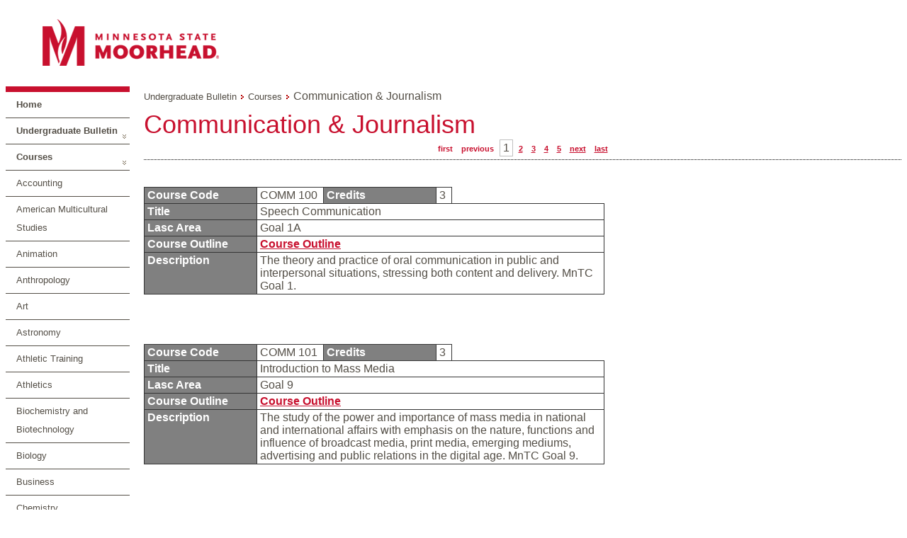

--- FILE ---
content_type: text/html; charset=utf-8
request_url: https://navigator.mnstate.edu/Catalog/ViewCatalog.aspx?pageid=viewcatalog&catalogid=30&chapterid=432&topicgroupid=3894&loaduseredits=False
body_size: 74108
content:


<!DOCTYPE html>

<html xmlns="http://www.w3.org/1999/xhtml" >
<head id="ctl00_ctl00_head"><title>
	Navigator Suite - Catalog - View Catalog
</title><link href="../App_Themes/Moorhead/Amanda.css" type="text/css" rel="stylesheet" /><link href="../App_Themes/Moorhead/Catalog.css" type="text/css" rel="stylesheet" /><link href="../App_Themes/Moorhead/Default.css" type="text/css" rel="stylesheet" /><link href="../App_Themes/Moorhead/Layout.css" type="text/css" rel="stylesheet" /></head>
<body>
	<form method="post" action="./ViewCatalog.aspx?pageid=viewcatalog&amp;catalogid=30&amp;chapterid=432&amp;topicgroupid=3894&amp;loaduseredits=False" id="aspnetForm">
<div class="aspNetHidden">
<input type="hidden" name="__EVENTTARGET" id="__EVENTTARGET" value="" />
<input type="hidden" name="__EVENTARGUMENT" id="__EVENTARGUMENT" value="" />
<input type="hidden" name="__VIEWSTATE" id="__VIEWSTATE" value="zseyLOv97Ibv0TBHTiwzcVHWjWd/Jhe0czJdq1X7/FA2yssKApbSeABMzfqejbP+EtslVd3X0QhIvuidEC/jNd/2Fl3BR0JUw5mK3I0mveMPcDVgbL9Fe+qeMKj7dPIX6WoAO8pEjzj4jujB48TBRbtQ4sBiCYc26wk6auRhcnPWZaFZLAws/WipLFP0kkGMIs58yMjYjX3DFUjPRl6RWP1bzt46QHr7mayxjVSP57pkvj39VXKT89yIv5Ea1Wzye+xqF7qtqChc8gUtj5nHaWeezMYikfl5DhF34/RBUY1blCI/mDSUdGDk14n5Et5IamyejAGMTYK3ZxUPl7z92Hci52zaaKNixjYhR6aTk9XOdznP6rmEJj8KBzvLlWiB" />
</div>

<script type="text/javascript">
//<![CDATA[
var theForm = document.forms['aspnetForm'];
function __doPostBack(eventTarget, eventArgument) {
    if (!theForm.onsubmit || (theForm.onsubmit() != false)) {
        theForm.__EVENTTARGET.value = eventTarget;
        theForm.__EVENTARGUMENT.value = eventArgument;
        theForm.submit();
    }
}
//]]>
</script>


<script src="/WebResource.axd?d=pynGkmcFUV13He1Qd6_TZExhIm21b7eSgbaSk05NtN1E7lQ-gks9jYiyxY9wdJHdo9jiABYcJLczVYV6po3aRg2&amp;t=638942030805310136" type="text/javascript"></script>


<script src="/ScriptResource.axd?d=yeSNAJTOPtPimTGCAo3Llbq1-Z4Uv__vGlvGeiLCAj8_YkurKNgY5WkaM_pgMqseFt-wemsbAZEw06T6CMpogJAUmwohCZSf2Yf5WifHD68bYYkk7bh2NACABiPqsF3l0&amp;t=59315791" type="text/javascript"></script>
<script type="text/javascript">
//<![CDATA[
if (typeof(Sys) === 'undefined') throw new Error('ASP.NET Ajax client-side framework failed to load.');
//]]>
</script>

<script src="/ScriptResource.axd?d=DT3YJR8QaqV61-teuz0hggn2aX8ApBMqCTs33pmYMlgvE6R8ARQ5kAQXWpQws2ZcyJWCJscRkMXTjQZdz6bcp5uA2jM2LM2C5DTLuMy67lchMQucWj3ADL1fa9oE2lXRNnpnFD1kFVKlEXMfMrbiNw2&amp;t=59315791" type="text/javascript"></script>
<script src="../Javascript/jquery-1.3.2.min.js" type="text/javascript"></script>
<script src="../Javascript/jquery-ui-1.7.1.custom.min.js" type="text/javascript"></script>
<script src="../Javascript/jquery.cluetip.js" type="text/javascript"></script>
<script src="../Javascript/jquery.json.min.js" type="text/javascript"></script>
<script src="../Javascript/jquery.contextmenu.r2.js" type="text/javascript"></script>
<script src="../Javascript/jquery.form.js" type="text/javascript"></script>
<script src="../Javascript/jquery.deac.js" type="text/javascript"></script>
<script src="../Javascript/ui.toaster.js" type="text/javascript"></script>
<script src="/ScriptResource.axd?d=xXyXm_bRgGX8bUPGrtt_nu2gl4LN1WzA4fDqhOfO6bCkL7foZVKcOd17VYwT7JJbOwkTOoO5q00ibSEHEIgYBWVIAab9LW0pTiEIrgxOQ3SPe83I-O_-t1dhszQCeNdDB9CqCBOrkq64ezmSgWIxkUqba_9OxH5Iv32AssH4WgEpL3i5tLtYPbPuLqizE-vn0&amp;t=ffffffffb4aa1f14" type="text/javascript"></script>
<script src="/ScriptResource.axd?d=atBqXbZSvsNYIJdMUft-9X6_u6xKYcstL2pBtHui_YTp4hc5DL_7t9C-OSxEoNgShuV05_Em_hYe-87AUo9b7ADJZIu-Io5l8UJvpvEspdcB6CG5tjR1wD9_R6SZhqfcGC4M3miN5y3YlMuT5fseQRAO4qqJTANH42FB5Yl9jeip7F0EGPc3mTs-mE3L-OJP0&amp;t=ffffffffb4aa1f14" type="text/javascript"></script>
<script src="../App_Themes/NavigatorSuite/js/respond.js" type="text/javascript"></script>
<script src="/bundles/WebFormsJs?v=AAyiAYwMfvmwjNSBfIMrBAqfU5exDukMVhrRuZ-PDU01" type="text/javascript"></script>
<script src="/ScriptResource.axd?d=HmPHS4c8DJOsyehLgTYT9B73fumG69lFJx1eK1HX-zLfnD4Y-PdSWFeEmNJkOA-ZPtlyfHuBsuHWvzxUHRvR09EiUdHk-rgE6tZ0amOobRpPYPd_ePJXaEVRqQ9ROT1Q0&amp;t=59315791" type="text/javascript"></script>
<script src="/ScriptResource.axd?d=yU8qy6lBkK3tBrsJLcY-r72Hc10i9lvrZDGH4_51Z4tU840Ed1ArEdBMvEWX2Nc05HLM25Q3MMivQLR8M_NMnXaYeWuGdW01xEuX93xeRqsiEOwtYBvnR97L9W59YjUC0&amp;t=59315791" type="text/javascript"></script>
<script src="/ScriptResource.axd?d=NoZa34-nMS7-Xc6gGOLpOiAFRPiLVZ_BCWtI5k6nruizWZqKu3USIh6sf43_DFoBgBJ4_2TotykQQJ-UDjO8buXlVT9u3xkvta8Z3vYORnHgy7pdON-_rjzbM9fLNn8tMEd9iOIAsWkcq1M1Bivvyw2&amp;t=59315791" type="text/javascript"></script>
<script src="/ScriptResource.axd?d=5wXllp0R9IGmTo_t5PpL_7Xg9GwVbig932smSGBAcBtt4iLYq2RjRTZElOJMT_bY2BdkfO569rlUdWuV22ovbJnggxPh0AtcmDsPvSaTY3eXuoxBqE8WwFD51tKbyWSGDBoBlDRy00VjJ4KolzEZVA2&amp;t=59315791" type="text/javascript"></script>
<script src="/ScriptResource.axd?d=4_gab3U6BZ-MxaDo3nzgHi7TdnSFc6kNqYAbYsne-SFxBB29-dIypb9iQHiOP5MnsW0ua5OyqAaY6yEZxlGQtWkqWs7aNMQESGyVDdo7drzKC1XcW3zqDESaYiAu6ihZDTyTab7vYqTbERhCFyW7dQ2&amp;t=59315791" type="text/javascript"></script>
<script src="/ScriptResource.axd?d=GIDUvP_Wj4GjkKB3ra3W_yn7sttiSCcdKx2PlQFKtU2MWpCvtqPGI4dTcXwrKH_ptjj3zolbhcxvZO-p1eOsGtxWs-XUGtdip0AwjjzB27xdectPbEmkh2nxpDPSoXLQQI1bOv-AKn0K4_MXp9v3iA2&amp;t=59315791" type="text/javascript"></script>
<script src="/ScriptResource.axd?d=wlT_R2DeOdZ-aZsIrpQtodWATPCxO5_rgzOU7nHpYt8kmYAwDdtecQIPhE33FgdP2WmdeYDEJKmcF7n8OIqiXnIQFjZnTclLd_YCzfTqf7MLbMicNEJk6c9cdEd7rxz7Ky157V6mD5XYydAxrpjv1A2&amp;t=59315791" type="text/javascript"></script>
<script src="/ScriptResource.axd?d=fLmPtwBM7iAqsX1ogwShTxPsnuw7s2Hcu_6Dy63SaAHq7BuRQ4puQilbW8F8lnMR8lPNWi80-6IQhc1smNVsQoAZZVjTUHzCnd-kVlrkxWgsUh2f2gN545H_cZsKVxhH0&amp;t=59315791" type="text/javascript"></script>
<script src="/ScriptResource.axd?d=KlVVRC4N-YzWREwWDKOK9Jz2ON8i-fHV_l3EwoOJn0MsfSU2dVOHu6JA8HfaECvAHVPAVGu1fk8iCTN6lbN7tTxCP9HtjqJ0Pzl07BKlfEgyZX6Qr2iY0RNh_4YLMyirnntYjYuN_r3bgK8SSW764A2&amp;t=59315791" type="text/javascript"></script>
<script src="/ScriptResource.axd?d=5Nr-uMYZyLm5xEuw-KjrfdGqnQ1ffYGZl2Sl7Ynwl6AVkOppShy-RVbjSANHaS37xIeWJQOtKwj2YTay-wF2o4D3we8icQl8bV4qr4H0SKnB3pmb7g7Y1uRwRmppQJ_OyfGA6AnV4yGjqogYWkJ5044nbfqW8WNkZh0GYCTkd9A1&amp;t=59315791" type="text/javascript"></script>
<script src="/ScriptResource.axd?d=OFchIa8TEHI7HoGbRKmlec53EWiZftYjz6KhvWj9MOvaQDMA43GpfcC0mYIwui-OSdtmJSSMz8Jn0fisLzSEVGTa6FvaUth8RxpVmz7bO46-qg_u6C3A7iz5Ca0HuouUJZZ_8s4JL1nwYH_icdXcYA2&amp;t=59315791" type="text/javascript"></script>
<script src="/ScriptResource.axd?d=bIonRf5y09ikKo0gXuFwrzyOkxrSmquB9b264lnbh5g5gGA9ZvIVqPO7Dj_sN70LRXP8FHFowGkxJbLTsHizigwTFi_K872kv4TLUg3ZzokQ_SodBA0mD3eeU5mh9UfbkQw89z9blr6mZDdF5asfcp-HpcivVKun9XT0LbmvxRM1&amp;t=59315791" type="text/javascript"></script>
<script src="/ScriptResource.axd?d=mi2OcNv48xWANXsxQ04XhoBjt2lkBDyY01_tGJ8WcWD7pYbnUeqE-GZRox-jq99OUFpLbWKpjLcZ3398HZvbLay03wEgIaKoj1R2I1zd9vIhA8mwBtNbUMJgkGa4s26i0&amp;t=59315791" type="text/javascript"></script>
<script src="/ScriptResource.axd?d=pm_NLmic1FzmzFbRjsvfIO96iR-RNc2mItGZElPr4xGR5-GBYlFMJntkwlP7L7VyL9mFEeDJaViGy5Dk2Sdd-JQ0qKTz5W3J6rd3FXRAzT6yr6MKBXCjQsbF7WuyA0Ls0&amp;t=59315791" type="text/javascript"></script>
<script src="/ScriptResource.axd?d=VlfI4xD6HtABU5Rw0MhkIT6Q60E3jImPhJigshU8JCjis4EXv3ALEdLiiO4pKyPvpSZR0qQG_RueYOnmu5ceAbr92I4V-qlgXlqIdbfGetaIELIQHKeBnYVtok614-XHl-U7e_XIXmS6iLr7UElNfw2&amp;t=59315791" type="text/javascript"></script>
<script src="/ScriptResource.axd?d=wGudlNUh3NXCjvyZmqc7e6kgzqk55BUar8wY0HK5tNyuTNit7tsrSPcAn06RdjP3Z2lDD_IskX25LHDidhHAQR94xOmzj9DegjTUgYL5NKAb9SFxYBFtXbT0RnK3-ZObLcsKAqBwSn-XxqrYB9ggNQ2&amp;t=59315791" type="text/javascript"></script>
<script src="/ScriptResource.axd?d=1MUcAleZsElV5ObEl_9Ztd9wNuW85WBqdVXtMCZiSekX-30KIeyxd2Jek5MXYYTys9I7suSZNMpvnpK3WHO9KapIQUDUcPAEPwogLiHxJGcPD9p14sKQRf6NkgU76Rm6kKuNgWea3OcYHl_pIv5Y-A2&amp;t=59315791" type="text/javascript"></script>
<script src="/ScriptResource.axd?d=fD5ScntIQ6xGRLqCKve7VPBSr9tcxz8eMFcEQfCaXx55sf8fmfSPeQuDaBo1D9fsyxKcvjEJRjrMA6AtfQRoZN5gOMd68UvY0UjdOqHU82iw6yOhxhdrjbGcAGrxrb2zkGONz3J7345_dQtvT53_e10DyleB0R3sc6thYIKg2tA1&amp;t=59315791" type="text/javascript"></script>
<script src="/ScriptResource.axd?d=8ixDPGNlZF3v1mdwd7XU19KW9Ru1e4QO9lqAoyuJsi1cuEvkDfmDMT74zTeH0DCtYcpQo9wqNRhNCZoTdeZ57id8tauz0xZ9fDyIi4crxnFKSemnImdhkBR9GMTFkIjtkwr__EhnQpp9woP7zRhm8A2&amp;t=59315791" type="text/javascript"></script>
<script src="/ScriptResource.axd?d=dCxEpbHev_28Udz_vQvSNOdQ9bj8-zJceGYNWvUkb-xz4d3uJnZi4Sbm1bsNGAXHRx7NGu-Fzja7fYbaV675kuFUB6Q5-GwM9xa3ZUSJVORnLvTYRquVyTgy8n0vkB9ziUxm9Swg0et0eP9tZsg16Q2&amp;t=59315791" type="text/javascript"></script>
<script type="text/javascript">
//<![CDATA[
var PageMethods = function() {
PageMethods.initializeBase(this);
this._timeout = 0;
this._userContext = null;
this._succeeded = null;
this._failed = null;
}
PageMethods.prototype = {
_get_path:function() {
 var p = this.get_path();
 if (p) return p;
 else return PageMethods._staticInstance.get_path();},
HasPermissionGroup:function(groupCode,succeededCallback, failedCallback, userContext) {
/// <param name="groupCode" type="String">System.String</param>
/// <param name="succeededCallback" type="Function" optional="true" mayBeNull="true"></param>
/// <param name="failedCallback" type="Function" optional="true" mayBeNull="true"></param>
/// <param name="userContext" optional="true" mayBeNull="true"></param>
return this._invoke(this._get_path(), 'HasPermissionGroup',false,{groupCode:groupCode},succeededCallback,failedCallback,userContext); }}
PageMethods.registerClass('PageMethods',Sys.Net.WebServiceProxy);
PageMethods._staticInstance = new PageMethods();
PageMethods.set_path = function(value) {
PageMethods._staticInstance.set_path(value); }
PageMethods.get_path = function() { 
/// <value type="String" mayBeNull="true">The service url.</value>
return PageMethods._staticInstance.get_path();}
PageMethods.set_timeout = function(value) {
PageMethods._staticInstance.set_timeout(value); }
PageMethods.get_timeout = function() { 
/// <value type="Number">The service timeout.</value>
return PageMethods._staticInstance.get_timeout(); }
PageMethods.set_defaultUserContext = function(value) { 
PageMethods._staticInstance.set_defaultUserContext(value); }
PageMethods.get_defaultUserContext = function() { 
/// <value mayBeNull="true">The service default user context.</value>
return PageMethods._staticInstance.get_defaultUserContext(); }
PageMethods.set_defaultSucceededCallback = function(value) { 
 PageMethods._staticInstance.set_defaultSucceededCallback(value); }
PageMethods.get_defaultSucceededCallback = function() { 
/// <value type="Function" mayBeNull="true">The service default succeeded callback.</value>
return PageMethods._staticInstance.get_defaultSucceededCallback(); }
PageMethods.set_defaultFailedCallback = function(value) { 
PageMethods._staticInstance.set_defaultFailedCallback(value); }
PageMethods.get_defaultFailedCallback = function() { 
/// <value type="Function" mayBeNull="true">The service default failed callback.</value>
return PageMethods._staticInstance.get_defaultFailedCallback(); }
PageMethods.set_enableJsonp = function(value) { PageMethods._staticInstance.set_enableJsonp(value); }
PageMethods.get_enableJsonp = function() { 
/// <value type="Boolean">Specifies whether the service supports JSONP for cross domain calling.</value>
return PageMethods._staticInstance.get_enableJsonp(); }
PageMethods.set_jsonpCallbackParameter = function(value) { PageMethods._staticInstance.set_jsonpCallbackParameter(value); }
PageMethods.get_jsonpCallbackParameter = function() { 
/// <value type="String">Specifies the parameter name that contains the callback function name for a JSONP request.</value>
return PageMethods._staticInstance.get_jsonpCallbackParameter(); }
PageMethods.set_path("ViewCatalog.aspx");
PageMethods.HasPermissionGroup= function(groupCode,onSuccess,onFailed,userContext) {
/// <param name="groupCode" type="String">System.String</param>
/// <param name="succeededCallback" type="Function" optional="true" mayBeNull="true"></param>
/// <param name="failedCallback" type="Function" optional="true" mayBeNull="true"></param>
/// <param name="userContext" optional="true" mayBeNull="true"></param>
PageMethods._staticInstance.HasPermissionGroup(groupCode,onSuccess,onFailed,userContext); }
//]]>
</script>

<div class="aspNetHidden">

	<input type="hidden" name="__VIEWSTATEGENERATOR" id="__VIEWSTATEGENERATOR" value="B93BE46D" />
</div>
	<script type="text/javascript">
//<![CDATA[
Sys.WebForms.PageRequestManager._initialize('ctl00$ctl00$sm', 'aspnetForm', [], [], [], 360000, 'ctl00$ctl00');
//]]>
</script>

	<div>
		
		<div class="container">
			<div class="maincontent">
				

<script language="javascript" type="text/javascript">
var $j = jQuery.noConflict();
var currentTab = "first";
var currentResult = null;

//Toggle the currently selected tab
function ToggleTab(selectedTab){
	//Turn off 'selected' on old tab
	$j('#' + currentTab).removeClass('ui-state-default ui-corner-right ui-tabs-selected ui-state-active');
	$j('#' + currentTab).addClass('ui-state-default ui-corner-right');
	
	//Turn on 'selected' on new tab
	$j('#' + selectedTab).removeClass('ui-state-default ui-corner-right');
	$j('#' + selectedTab).addClass('ui-state-default ui-corner-right ui-tabs-selected ui-state-active');
	
	//Hide old content
	$j('#' + currentTab + 'TabContent').hide();
	
	//Show new content
	$j('#' + selectedTab + 'TabContent').show();
		
	//Store new current tab
	currentTab = selectedTab;

	return false;
}

//Initialize which tab is displayed initially
function InitializeTab(){
	currentTab = "first";
}

//Collapses a search result
function Collapse(result){
	$j(result).children("div#details").hide();
	$j(result).removeClass('searchResult searchResult-selected');
	$j(result).addClass('searchResult');
}

//Expands a search result
function Expand(result){
	$j(result).children("div#details").show();
	$j(result).removeClass('searchResult');
	$j(result).addClass('searchResult searchResult-selected');
}

//Toggle the current expanded search result
function CollapseExpand(toggledResult){
	//If no current result, expand new one
	if(currentResult == null){
		Expand(toggledResult);
		currentResult = toggledResult;
	}
	//If the current result is different then the new result, collapse the old result
	else if(toggledResult != currentResult){
		Collapse(currentResult);
		Expand(toggledResult);
		currentResult = toggledResult;
	}
	//If the current result is the same as the new result, collapse it
	else {
		Collapse(currentResult);
		currentResult = null;
	}	
}

//Initialize which result is currently expanded
function InitializeResult(){
	currentResult = null;
}

Sys.Application.add_load(InitializeTab);
Sys.Application.add_load(InitializeResult);
</script>
<script language="javascript" type="text/javascript">

</script>


	<div id="main-container">
		<div id="main-banner">
			<div id="main-branding">
				<div id="main-branding-logo">
					<a title="Minnesota State Moorhead Homepage" href="http://www.mnstate.edu/" rel="home"><img height="87" width="321" alt="Minnesota State Moorhead" src="../App_Themes/Moorhead/Images/MSUM.png"/></a>
				</div>
				<div id="main-branding-tagline"></div>
			</div>
			
		</div>
		<table border="0" cellpadding="0" cellspacing="0">
			<tr valign="top">
				<td>
					<div style="float:left;width:175px;border-top: .5em solid #c8102e;">
						<ul id="ctl00_ctl00_mainLayoutContent_navigationMenu_navigationMenu" class="catalognavigationmenu nav nav-sidebar"><li class="catalognavigationmenu-home navmenu-home-1"><a id="ctl00_ctl00_mainLayoutContent_navigationMenu_homeLink" onkeypress="if(event.keyCode==13){$j(this)[0].click();}" href="/Catalog/ViewCatalog.aspx?pageid=viewcatalog&amp;loaduseredits=False">Home</a></li><li class="catalognavigationmenu-catalog-parent"><a id="ctl00_ctl00_mainLayoutContent_navigationMenu_menuItem_CLG_30" onkeypress="if(event.keyCode==13){$j(this)[0].click();}" href="/Catalog/ViewCatalog.aspx?pageid=viewcatalog&amp;catalogid=30&amp;loaduseredits=False">Undergraduate Bulletin</a></li><li class="catalognavigationmenu-chapter-parent"><a id="ctl00_ctl00_mainLayoutContent_navigationMenu_menuItem_CHA_432" onkeypress="if(event.keyCode==13){$j(this)[0].click();}" href="/Catalog/ViewCatalog.aspx?pageid=viewcatalog&amp;catalogid=30&amp;chapterid=432&amp;loaduseredits=False">Courses</a></li><li class="catalognavigationmenu-topicgroup"><a id="ctl00_ctl00_mainLayoutContent_navigationMenu_menuItem_DTPG_3837" onkeypress="if(event.keyCode==13){$j(this)[0].click();}" href="/Catalog/ViewCatalog.aspx?pageid=viewcatalog&amp;catalogid=30&amp;chapterid=432&amp;topicgroupid=3837&amp;loaduseredits=False">Accounting</a></li><li class="catalognavigationmenu-topicgroup"><a id="ctl00_ctl00_mainLayoutContent_navigationMenu_menuItem_DTPG_3838" onkeypress="if(event.keyCode==13){$j(this)[0].click();}" href="/Catalog/ViewCatalog.aspx?pageid=viewcatalog&amp;catalogid=30&amp;chapterid=432&amp;topicgroupid=3838&amp;loaduseredits=False">American Multicultural Studies</a></li><li class="catalognavigationmenu-topicgroup"><a id="ctl00_ctl00_mainLayoutContent_navigationMenu_menuItem_DTPG_3895" onkeypress="if(event.keyCode==13){$j(this)[0].click();}" href="/Catalog/ViewCatalog.aspx?pageid=viewcatalog&amp;catalogid=30&amp;chapterid=432&amp;topicgroupid=3895&amp;loaduseredits=False">Animation</a></li><li class="catalognavigationmenu-topicgroup"><a id="ctl00_ctl00_mainLayoutContent_navigationMenu_menuItem_DTPG_3839" onkeypress="if(event.keyCode==13){$j(this)[0].click();}" href="/Catalog/ViewCatalog.aspx?pageid=viewcatalog&amp;catalogid=30&amp;chapterid=432&amp;topicgroupid=3839&amp;loaduseredits=False">Anthropology</a></li><li class="catalognavigationmenu-topicgroup"><a id="ctl00_ctl00_mainLayoutContent_navigationMenu_menuItem_DTPG_3840" onkeypress="if(event.keyCode==13){$j(this)[0].click();}" href="/Catalog/ViewCatalog.aspx?pageid=viewcatalog&amp;catalogid=30&amp;chapterid=432&amp;topicgroupid=3840&amp;loaduseredits=False">Art</a></li><li class="catalognavigationmenu-topicgroup"><a id="ctl00_ctl00_mainLayoutContent_navigationMenu_menuItem_DTPG_3841" onkeypress="if(event.keyCode==13){$j(this)[0].click();}" href="/Catalog/ViewCatalog.aspx?pageid=viewcatalog&amp;catalogid=30&amp;chapterid=432&amp;topicgroupid=3841&amp;loaduseredits=False">Astronomy</a></li><li class="catalognavigationmenu-topicgroup"><a id="ctl00_ctl00_mainLayoutContent_navigationMenu_menuItem_DTPG_3842" onkeypress="if(event.keyCode==13){$j(this)[0].click();}" href="/Catalog/ViewCatalog.aspx?pageid=viewcatalog&amp;catalogid=30&amp;chapterid=432&amp;topicgroupid=3842&amp;loaduseredits=False">Athletic Training</a></li><li class="catalognavigationmenu-topicgroup"><a id="ctl00_ctl00_mainLayoutContent_navigationMenu_menuItem_DTPG_3843" onkeypress="if(event.keyCode==13){$j(this)[0].click();}" href="/Catalog/ViewCatalog.aspx?pageid=viewcatalog&amp;catalogid=30&amp;chapterid=432&amp;topicgroupid=3843&amp;loaduseredits=False">Athletics</a></li><li class="catalognavigationmenu-topicgroup"><a id="ctl00_ctl00_mainLayoutContent_navigationMenu_menuItem_DTPG_3844" onkeypress="if(event.keyCode==13){$j(this)[0].click();}" href="/Catalog/ViewCatalog.aspx?pageid=viewcatalog&amp;catalogid=30&amp;chapterid=432&amp;topicgroupid=3844&amp;loaduseredits=False">Biochemistry and Biotechnology</a></li><li class="catalognavigationmenu-topicgroup"><a id="ctl00_ctl00_mainLayoutContent_navigationMenu_menuItem_DTPG_3845" onkeypress="if(event.keyCode==13){$j(this)[0].click();}" href="/Catalog/ViewCatalog.aspx?pageid=viewcatalog&amp;catalogid=30&amp;chapterid=432&amp;topicgroupid=3845&amp;loaduseredits=False">Biology</a></li><li class="catalognavigationmenu-topicgroup"><a id="ctl00_ctl00_mainLayoutContent_navigationMenu_menuItem_DTPG_3846" onkeypress="if(event.keyCode==13){$j(this)[0].click();}" href="/Catalog/ViewCatalog.aspx?pageid=viewcatalog&amp;catalogid=30&amp;chapterid=432&amp;topicgroupid=3846&amp;loaduseredits=False">Business</a></li><li class="catalognavigationmenu-topicgroup"><a id="ctl00_ctl00_mainLayoutContent_navigationMenu_menuItem_DTPG_3847" onkeypress="if(event.keyCode==13){$j(this)[0].click();}" href="/Catalog/ViewCatalog.aspx?pageid=viewcatalog&amp;catalogid=30&amp;chapterid=432&amp;topicgroupid=3847&amp;loaduseredits=False">Chemistry</a></li><li class="catalognavigationmenu-topicgroup"><a id="ctl00_ctl00_mainLayoutContent_navigationMenu_menuItem_DTPG_3848" onkeypress="if(event.keyCode==13){$j(this)[0].click();}" href="/Catalog/ViewCatalog.aspx?pageid=viewcatalog&amp;catalogid=30&amp;chapterid=432&amp;topicgroupid=3848&amp;loaduseredits=False">Chinese</a></li><li class="catalognavigationmenu-topicgroup-selected"><a id="ctl00_ctl00_mainLayoutContent_navigationMenu_menuItem_DTPG_3894" onkeypress="if(event.keyCode==13){$j(this)[0].click();}" href="/Catalog/ViewCatalog.aspx?pageid=viewcatalog&amp;catalogid=30&amp;chapterid=432&amp;topicgroupid=3894&amp;loaduseredits=False">Communication & Journalism</a></li><li class="catalognavigationmenu-topicgroup"><a id="ctl00_ctl00_mainLayoutContent_navigationMenu_menuItem_DTPG_3850" onkeypress="if(event.keyCode==13){$j(this)[0].click();}" href="/Catalog/ViewCatalog.aspx?pageid=viewcatalog&amp;catalogid=30&amp;chapterid=432&amp;topicgroupid=3850&amp;loaduseredits=False">Computer Science & Information Systems</a></li><li class="catalognavigationmenu-topicgroup"><a id="ctl00_ctl00_mainLayoutContent_navigationMenu_menuItem_DTPG_3851" onkeypress="if(event.keyCode==13){$j(this)[0].click();}" href="/Catalog/ViewCatalog.aspx?pageid=viewcatalog&amp;catalogid=30&amp;chapterid=432&amp;topicgroupid=3851&amp;loaduseredits=False">Construction Management</a></li><li class="catalognavigationmenu-topicgroup"><a id="ctl00_ctl00_mainLayoutContent_navigationMenu_menuItem_DTPG_3852" onkeypress="if(event.keyCode==13){$j(this)[0].click();}" href="/Catalog/ViewCatalog.aspx?pageid=viewcatalog&amp;catalogid=30&amp;chapterid=432&amp;topicgroupid=3852&amp;loaduseredits=False">Criminal Justice</a></li><li class="catalognavigationmenu-topicgroup"><a id="ctl00_ctl00_mainLayoutContent_navigationMenu_menuItem_DTPG_3853" onkeypress="if(event.keyCode==13){$j(this)[0].click();}" href="/Catalog/ViewCatalog.aspx?pageid=viewcatalog&amp;catalogid=30&amp;chapterid=432&amp;topicgroupid=3853&amp;loaduseredits=False">Economics</a></li><li class="catalognavigationmenu-topicgroup"><a id="ctl00_ctl00_mainLayoutContent_navigationMenu_menuItem_DTPG_3854" onkeypress="if(event.keyCode==13){$j(this)[0].click();}" href="/Catalog/ViewCatalog.aspx?pageid=viewcatalog&amp;catalogid=30&amp;chapterid=432&amp;topicgroupid=3854&amp;loaduseredits=False">Education</a></li><li class="catalognavigationmenu-topicgroup"><a id="ctl00_ctl00_mainLayoutContent_navigationMenu_menuItem_DTPG_3855" onkeypress="if(event.keyCode==13){$j(this)[0].click();}" href="/Catalog/ViewCatalog.aspx?pageid=viewcatalog&amp;catalogid=30&amp;chapterid=432&amp;topicgroupid=3855&amp;loaduseredits=False">Elementary and Early Childhood Education</a></li><li class="catalognavigationmenu-topicgroup"><a id="ctl00_ctl00_mainLayoutContent_navigationMenu_menuItem_DTPG_3856" onkeypress="if(event.keyCode==13){$j(this)[0].click();}" href="/Catalog/ViewCatalog.aspx?pageid=viewcatalog&amp;catalogid=30&amp;chapterid=432&amp;topicgroupid=3856&amp;loaduseredits=False">Engineering</a></li><li class="catalognavigationmenu-topicgroup"><a id="ctl00_ctl00_mainLayoutContent_navigationMenu_menuItem_DTPG_3857" onkeypress="if(event.keyCode==13){$j(this)[0].click();}" href="/Catalog/ViewCatalog.aspx?pageid=viewcatalog&amp;catalogid=30&amp;chapterid=432&amp;topicgroupid=3857&amp;loaduseredits=False">English</a></li><li class="catalognavigationmenu-topicgroup"><a id="ctl00_ctl00_mainLayoutContent_navigationMenu_menuItem_DTPG_3899" onkeypress="if(event.keyCode==13){$j(this)[0].click();}" href="/Catalog/ViewCatalog.aspx?pageid=viewcatalog&amp;catalogid=30&amp;chapterid=432&amp;topicgroupid=3899&amp;loaduseredits=False">English Language Program</a></li><li class="catalognavigationmenu-topicgroup"><a id="ctl00_ctl00_mainLayoutContent_navigationMenu_menuItem_DTPG_3898" onkeypress="if(event.keyCode==13){$j(this)[0].click();}" href="/Catalog/ViewCatalog.aspx?pageid=viewcatalog&amp;catalogid=30&amp;chapterid=432&amp;topicgroupid=3898&amp;loaduseredits=False">Entrepreneurship</a></li><li class="catalognavigationmenu-topicgroup"><a id="ctl00_ctl00_mainLayoutContent_navigationMenu_menuItem_DTPG_3905" onkeypress="if(event.keyCode==13){$j(this)[0].click();}" href="/Catalog/ViewCatalog.aspx?pageid=viewcatalog&amp;catalogid=30&amp;chapterid=432&amp;topicgroupid=3905&amp;loaduseredits=False">Entertainment Industries Technology</a></li><li class="catalognavigationmenu-topicgroup"><a id="ctl00_ctl00_mainLayoutContent_navigationMenu_menuItem_DTPG_3900" onkeypress="if(event.keyCode==13){$j(this)[0].click();}" href="/Catalog/ViewCatalog.aspx?pageid=viewcatalog&amp;catalogid=30&amp;chapterid=432&amp;topicgroupid=3900&amp;loaduseredits=False">Eurospring</a></li><li class="catalognavigationmenu-topicgroup"><a id="ctl00_ctl00_mainLayoutContent_navigationMenu_menuItem_DTPG_3858" onkeypress="if(event.keyCode==13){$j(this)[0].click();}" href="/Catalog/ViewCatalog.aspx?pageid=viewcatalog&amp;catalogid=30&amp;chapterid=432&amp;topicgroupid=3858&amp;loaduseredits=False">Exchange</a></li><li class="catalognavigationmenu-topicgroup"><a id="ctl00_ctl00_mainLayoutContent_navigationMenu_menuItem_DTPG_3859" onkeypress="if(event.keyCode==13){$j(this)[0].click();}" href="/Catalog/ViewCatalog.aspx?pageid=viewcatalog&amp;catalogid=30&amp;chapterid=432&amp;topicgroupid=3859&amp;loaduseredits=False">Film Studies </a></li><li class="catalognavigationmenu-topicgroup"><a id="ctl00_ctl00_mainLayoutContent_navigationMenu_menuItem_DTPG_3860" onkeypress="if(event.keyCode==13){$j(this)[0].click();}" href="/Catalog/ViewCatalog.aspx?pageid=viewcatalog&amp;catalogid=30&amp;chapterid=432&amp;topicgroupid=3860&amp;loaduseredits=False">Finance</a></li><li class="catalognavigationmenu-topicgroup"><a id="ctl00_ctl00_mainLayoutContent_navigationMenu_menuItem_DTPG_3861" onkeypress="if(event.keyCode==13){$j(this)[0].click();}" href="/Catalog/ViewCatalog.aspx?pageid=viewcatalog&amp;catalogid=30&amp;chapterid=432&amp;topicgroupid=3861&amp;loaduseredits=False">First Year Experience</a></li><li class="catalognavigationmenu-topicgroup"><a id="ctl00_ctl00_mainLayoutContent_navigationMenu_menuItem_DTPG_3862" onkeypress="if(event.keyCode==13){$j(this)[0].click();}" href="/Catalog/ViewCatalog.aspx?pageid=viewcatalog&amp;catalogid=30&amp;chapterid=432&amp;topicgroupid=3862&amp;loaduseredits=False">Geoscience</a></li><li class="catalognavigationmenu-topicgroup"><a id="ctl00_ctl00_mainLayoutContent_navigationMenu_menuItem_DTPG_3863" onkeypress="if(event.keyCode==13){$j(this)[0].click();}" href="/Catalog/ViewCatalog.aspx?pageid=viewcatalog&amp;catalogid=30&amp;chapterid=432&amp;topicgroupid=3863&amp;loaduseredits=False">Graphic Communications </a></li><li class="catalognavigationmenu-topicgroup"><a id="ctl00_ctl00_mainLayoutContent_navigationMenu_menuItem_DTPG_3897" onkeypress="if(event.keyCode==13){$j(this)[0].click();}" href="/Catalog/ViewCatalog.aspx?pageid=viewcatalog&amp;catalogid=30&amp;chapterid=432&amp;topicgroupid=3897&amp;loaduseredits=False">Graphic Design</a></li><li class="catalognavigationmenu-topicgroup"><a id="ctl00_ctl00_mainLayoutContent_navigationMenu_menuItem_DTPG_3864" onkeypress="if(event.keyCode==13){$j(this)[0].click();}" href="/Catalog/ViewCatalog.aspx?pageid=viewcatalog&amp;catalogid=30&amp;chapterid=432&amp;topicgroupid=3864&amp;loaduseredits=False">Health</a></li><li class="catalognavigationmenu-topicgroup"><a id="ctl00_ctl00_mainLayoutContent_navigationMenu_menuItem_DTPG_3865" onkeypress="if(event.keyCode==13){$j(this)[0].click();}" href="/Catalog/ViewCatalog.aspx?pageid=viewcatalog&amp;catalogid=30&amp;chapterid=432&amp;topicgroupid=3865&amp;loaduseredits=False">Health Services Administration</a></li><li class="catalognavigationmenu-topicgroup"><a id="ctl00_ctl00_mainLayoutContent_navigationMenu_menuItem_DTPG_3866" onkeypress="if(event.keyCode==13){$j(this)[0].click();}" href="/Catalog/ViewCatalog.aspx?pageid=viewcatalog&amp;catalogid=30&amp;chapterid=432&amp;topicgroupid=3866&amp;loaduseredits=False">History</a></li><li class="catalognavigationmenu-topicgroup"><a id="ctl00_ctl00_mainLayoutContent_navigationMenu_menuItem_DTPG_3867" onkeypress="if(event.keyCode==13){$j(this)[0].click();}" href="/Catalog/ViewCatalog.aspx?pageid=viewcatalog&amp;catalogid=30&amp;chapterid=432&amp;topicgroupid=3867&amp;loaduseredits=False">Honors</a></li><li class="catalognavigationmenu-topicgroup"><a id="ctl00_ctl00_mainLayoutContent_navigationMenu_menuItem_DTPG_3868" onkeypress="if(event.keyCode==13){$j(this)[0].click();}" href="/Catalog/ViewCatalog.aspx?pageid=viewcatalog&amp;catalogid=30&amp;chapterid=432&amp;topicgroupid=3868&amp;loaduseredits=False">Humanities</a></li><li class="catalognavigationmenu-topicgroup"><a id="ctl00_ctl00_mainLayoutContent_navigationMenu_menuItem_DTPG_3869" onkeypress="if(event.keyCode==13){$j(this)[0].click();}" href="/Catalog/ViewCatalog.aspx?pageid=viewcatalog&amp;catalogid=30&amp;chapterid=432&amp;topicgroupid=3869&amp;loaduseredits=False">International Studies</a></li><li class="catalognavigationmenu-topicgroup"><a id="ctl00_ctl00_mainLayoutContent_navigationMenu_menuItem_DTPG_3870" onkeypress="if(event.keyCode==13){$j(this)[0].click();}" href="/Catalog/ViewCatalog.aspx?pageid=viewcatalog&amp;catalogid=30&amp;chapterid=432&amp;topicgroupid=3870&amp;loaduseredits=False">Japanese</a></li><li class="catalognavigationmenu-topicgroup"><a id="ctl00_ctl00_mainLayoutContent_navigationMenu_menuItem_DTPG_3871" onkeypress="if(event.keyCode==13){$j(this)[0].click();}" href="/Catalog/ViewCatalog.aspx?pageid=viewcatalog&amp;catalogid=30&amp;chapterid=432&amp;topicgroupid=3871&amp;loaduseredits=False">Languages</a></li><li class="catalognavigationmenu-topicgroup"><a id="ctl00_ctl00_mainLayoutContent_navigationMenu_menuItem_DTPG_3872" onkeypress="if(event.keyCode==13){$j(this)[0].click();}" href="/Catalog/ViewCatalog.aspx?pageid=viewcatalog&amp;catalogid=30&amp;chapterid=432&amp;topicgroupid=3872&amp;loaduseredits=False">Leadership</a></li><li class="catalognavigationmenu-topicgroup"><a id="ctl00_ctl00_mainLayoutContent_navigationMenu_menuItem_DTPG_3873" onkeypress="if(event.keyCode==13){$j(this)[0].click();}" href="/Catalog/ViewCatalog.aspx?pageid=viewcatalog&amp;catalogid=30&amp;chapterid=432&amp;topicgroupid=3873&amp;loaduseredits=False">Management</a></li><li class="catalognavigationmenu-topicgroup"><a id="ctl00_ctl00_mainLayoutContent_navigationMenu_menuItem_DTPG_3874" onkeypress="if(event.keyCode==13){$j(this)[0].click();}" href="/Catalog/ViewCatalog.aspx?pageid=viewcatalog&amp;catalogid=30&amp;chapterid=432&amp;topicgroupid=3874&amp;loaduseredits=False">Marketing</a></li><li class="catalognavigationmenu-topicgroup"><a id="ctl00_ctl00_mainLayoutContent_navigationMenu_menuItem_DTPG_3875" onkeypress="if(event.keyCode==13){$j(this)[0].click();}" href="/Catalog/ViewCatalog.aspx?pageid=viewcatalog&amp;catalogid=30&amp;chapterid=432&amp;topicgroupid=3875&amp;loaduseredits=False">Mathematics</a></li><li class="catalognavigationmenu-topicgroup"><a id="ctl00_ctl00_mainLayoutContent_navigationMenu_menuItem_DTPG_3903" onkeypress="if(event.keyCode==13){$j(this)[0].click();}" href="/Catalog/ViewCatalog.aspx?pageid=viewcatalog&amp;catalogid=30&amp;chapterid=432&amp;topicgroupid=3903&amp;loaduseredits=False">Media Arts</a></li><li class="catalognavigationmenu-topicgroup"><a id="ctl00_ctl00_mainLayoutContent_navigationMenu_menuItem_DTPG_3876" onkeypress="if(event.keyCode==13){$j(this)[0].click();}" href="/Catalog/ViewCatalog.aspx?pageid=viewcatalog&amp;catalogid=30&amp;chapterid=432&amp;topicgroupid=3876&amp;loaduseredits=False">Music</a></li><li class="catalognavigationmenu-topicgroup"><a id="ctl00_ctl00_mainLayoutContent_navigationMenu_menuItem_DTPG_3877" onkeypress="if(event.keyCode==13){$j(this)[0].click();}" href="/Catalog/ViewCatalog.aspx?pageid=viewcatalog&amp;catalogid=30&amp;chapterid=432&amp;topicgroupid=3877&amp;loaduseredits=False">Nursing</a></li><li class="catalognavigationmenu-topicgroup"><a id="ctl00_ctl00_mainLayoutContent_navigationMenu_menuItem_DTPG_3896" onkeypress="if(event.keyCode==13){$j(this)[0].click();}" href="/Catalog/ViewCatalog.aspx?pageid=viewcatalog&amp;catalogid=30&amp;chapterid=432&amp;topicgroupid=3896&amp;loaduseredits=False">Operations Management</a></li><li class="catalognavigationmenu-topicgroup"><a id="ctl00_ctl00_mainLayoutContent_navigationMenu_menuItem_DTPG_3878" onkeypress="if(event.keyCode==13){$j(this)[0].click();}" href="/Catalog/ViewCatalog.aspx?pageid=viewcatalog&amp;catalogid=30&amp;chapterid=432&amp;topicgroupid=3878&amp;loaduseredits=False">Paralegal</a></li><li class="catalognavigationmenu-topicgroup"><a id="ctl00_ctl00_mainLayoutContent_navigationMenu_menuItem_DTPG_3879" onkeypress="if(event.keyCode==13){$j(this)[0].click();}" href="/Catalog/ViewCatalog.aspx?pageid=viewcatalog&amp;catalogid=30&amp;chapterid=432&amp;topicgroupid=3879&amp;loaduseredits=False">Philosophy</a></li><li class="catalognavigationmenu-topicgroup"><a id="ctl00_ctl00_mainLayoutContent_navigationMenu_menuItem_DTPG_3906" onkeypress="if(event.keyCode==13){$j(this)[0].click();}" href="/Catalog/ViewCatalog.aspx?pageid=viewcatalog&amp;catalogid=30&amp;chapterid=432&amp;topicgroupid=3906&amp;loaduseredits=False">Photography</a></li><li class="catalognavigationmenu-topicgroup"><a id="ctl00_ctl00_mainLayoutContent_navigationMenu_menuItem_DTPG_3880" onkeypress="if(event.keyCode==13){$j(this)[0].click();}" href="/Catalog/ViewCatalog.aspx?pageid=viewcatalog&amp;catalogid=30&amp;chapterid=432&amp;topicgroupid=3880&amp;loaduseredits=False">Physical Education</a></li><li class="catalognavigationmenu-topicgroup"><a id="ctl00_ctl00_mainLayoutContent_navigationMenu_menuItem_DTPG_3881" onkeypress="if(event.keyCode==13){$j(this)[0].click();}" href="/Catalog/ViewCatalog.aspx?pageid=viewcatalog&amp;catalogid=30&amp;chapterid=432&amp;topicgroupid=3881&amp;loaduseredits=False">Physical Science</a></li><li class="catalognavigationmenu-topicgroup"><a id="ctl00_ctl00_mainLayoutContent_navigationMenu_menuItem_DTPG_3882" onkeypress="if(event.keyCode==13){$j(this)[0].click();}" href="/Catalog/ViewCatalog.aspx?pageid=viewcatalog&amp;catalogid=30&amp;chapterid=432&amp;topicgroupid=3882&amp;loaduseredits=False">Physics</a></li><li class="catalognavigationmenu-topicgroup"><a id="ctl00_ctl00_mainLayoutContent_navigationMenu_menuItem_DTPG_3883" onkeypress="if(event.keyCode==13){$j(this)[0].click();}" href="/Catalog/ViewCatalog.aspx?pageid=viewcatalog&amp;catalogid=30&amp;chapterid=432&amp;topicgroupid=3883&amp;loaduseredits=False">Political Science</a></li><li class="catalognavigationmenu-topicgroup"><a id="ctl00_ctl00_mainLayoutContent_navigationMenu_menuItem_DTPG_3904" onkeypress="if(event.keyCode==13){$j(this)[0].click();}" href="/Catalog/ViewCatalog.aspx?pageid=viewcatalog&amp;catalogid=30&amp;chapterid=432&amp;topicgroupid=3904&amp;loaduseredits=False">Project Management</a></li><li class="catalognavigationmenu-topicgroup"><a id="ctl00_ctl00_mainLayoutContent_navigationMenu_menuItem_DTPG_3884" onkeypress="if(event.keyCode==13){$j(this)[0].click();}" href="/Catalog/ViewCatalog.aspx?pageid=viewcatalog&amp;catalogid=30&amp;chapterid=432&amp;topicgroupid=3884&amp;loaduseredits=False">Psychology</a></li><li class="catalognavigationmenu-topicgroup"><a id="ctl00_ctl00_mainLayoutContent_navigationMenu_menuItem_DTPG_3885" onkeypress="if(event.keyCode==13){$j(this)[0].click();}" href="/Catalog/ViewCatalog.aspx?pageid=viewcatalog&amp;catalogid=30&amp;chapterid=432&amp;topicgroupid=3885&amp;loaduseredits=False">School of Teaching and Learning</a></li><li class="catalognavigationmenu-topicgroup"><a id="ctl00_ctl00_mainLayoutContent_navigationMenu_menuItem_DTPG_3886" onkeypress="if(event.keyCode==13){$j(this)[0].click();}" href="/Catalog/ViewCatalog.aspx?pageid=viewcatalog&amp;catalogid=30&amp;chapterid=432&amp;topicgroupid=3886&amp;loaduseredits=False">Social Work</a></li><li class="catalognavigationmenu-topicgroup"><a id="ctl00_ctl00_mainLayoutContent_navigationMenu_menuItem_DTPG_3887" onkeypress="if(event.keyCode==13){$j(this)[0].click();}" href="/Catalog/ViewCatalog.aspx?pageid=viewcatalog&amp;catalogid=30&amp;chapterid=432&amp;topicgroupid=3887&amp;loaduseredits=False">Sociology</a></li><li class="catalognavigationmenu-topicgroup"><a id="ctl00_ctl00_mainLayoutContent_navigationMenu_menuItem_DTPG_3888" onkeypress="if(event.keyCode==13){$j(this)[0].click();}" href="/Catalog/ViewCatalog.aspx?pageid=viewcatalog&amp;catalogid=30&amp;chapterid=432&amp;topicgroupid=3888&amp;loaduseredits=False">Spanish</a></li><li class="catalognavigationmenu-topicgroup"><a id="ctl00_ctl00_mainLayoutContent_navigationMenu_menuItem_DTPG_3889" onkeypress="if(event.keyCode==13){$j(this)[0].click();}" href="/Catalog/ViewCatalog.aspx?pageid=viewcatalog&amp;catalogid=30&amp;chapterid=432&amp;topicgroupid=3889&amp;loaduseredits=False">Special Education</a></li><li class="catalognavigationmenu-topicgroup"><a id="ctl00_ctl00_mainLayoutContent_navigationMenu_menuItem_DTPG_3890" onkeypress="if(event.keyCode==13){$j(this)[0].click();}" href="/Catalog/ViewCatalog.aspx?pageid=viewcatalog&amp;catalogid=30&amp;chapterid=432&amp;topicgroupid=3890&amp;loaduseredits=False">Speech/Language/Hearing Sciences</a></li><li class="catalognavigationmenu-topicgroup"><a id="ctl00_ctl00_mainLayoutContent_navigationMenu_menuItem_DTPG_3907" onkeypress="if(event.keyCode==13){$j(this)[0].click();}" href="/Catalog/ViewCatalog.aspx?pageid=viewcatalog&amp;catalogid=30&amp;chapterid=432&amp;topicgroupid=3907&amp;loaduseredits=False">Sustainability</a></li><li class="catalognavigationmenu-topicgroup"><a id="ctl00_ctl00_mainLayoutContent_navigationMenu_menuItem_DTPG_3901" onkeypress="if(event.keyCode==13){$j(this)[0].click();}" href="/Catalog/ViewCatalog.aspx?pageid=viewcatalog&amp;catalogid=30&amp;chapterid=432&amp;topicgroupid=3901&amp;loaduseredits=False">Teaching English as a Foreign Language</a></li><li class="catalognavigationmenu-topicgroup"><a id="ctl00_ctl00_mainLayoutContent_navigationMenu_menuItem_DTPG_3891" onkeypress="if(event.keyCode==13){$j(this)[0].click();}" href="/Catalog/ViewCatalog.aspx?pageid=viewcatalog&amp;catalogid=30&amp;chapterid=432&amp;topicgroupid=3891&amp;loaduseredits=False">Teaching English as a Second Language</a></li><li class="catalognavigationmenu-topicgroup"><a id="ctl00_ctl00_mainLayoutContent_navigationMenu_menuItem_DTPG_3892" onkeypress="if(event.keyCode==13){$j(this)[0].click();}" href="/Catalog/ViewCatalog.aspx?pageid=viewcatalog&amp;catalogid=30&amp;chapterid=432&amp;topicgroupid=3892&amp;loaduseredits=False">Theatre Arts</a></li><li class="catalognavigationmenu-topicgroup"><a id="ctl00_ctl00_mainLayoutContent_navigationMenu_menuItem_DTPG_3902" onkeypress="if(event.keyCode==13){$j(this)[0].click();}" href="/Catalog/ViewCatalog.aspx?pageid=viewcatalog&amp;catalogid=30&amp;chapterid=432&amp;topicgroupid=3902&amp;loaduseredits=False">University Studies</a></li><li class="catalognavigationmenu-topicgroup"><a id="ctl00_ctl00_mainLayoutContent_navigationMenu_menuItem_DTPG_3893" onkeypress="if(event.keyCode==13){$j(this)[0].click();}" href="/Catalog/ViewCatalog.aspx?pageid=viewcatalog&amp;catalogid=30&amp;chapterid=432&amp;topicgroupid=3893&amp;loaduseredits=False">Women’s Studies </a></li></ul>
					</div>
				</td>
				<td width="100%" style="padding-left:20px;">
					<!--<a onclick="$j.deac.fn.printPage();return false;" href="javascript:;">Print</a>-->
					<div id="breadCrumbContainer" style="padding-bottom:10px;padding-top:5px;" class="breadcrumb">
						<a id="ctl00_ctl00_mainLayoutContent_breadCrumb_catalogLink" onkeypress="if(event.keyCode==13){$j(this)[0].click();}" href="/Catalog/ViewCatalog.aspx?pageid=viewcatalog&amp;catalogid=30&amp;loaduseredits=False">Undergraduate Bulletin</a>&nbsp;<img id="ctl00_ctl00_mainLayoutContent_breadCrumb_parentChapterLinkSpacer_0Image" src="/App_Themes/Moorhead/Images/SiteMapPath.gif" alt="Next Level" />&nbsp;<a id="ctl00_ctl00_mainLayoutContent_breadCrumb_parentChapterLink_0" onkeypress="if(event.keyCode==13){$j(this)[0].click();}" href="/Catalog/ViewCatalog.aspx?pageid=viewcatalog&amp;catalogid=30&amp;chapterid=432&amp;loaduseredits=False">Courses</a>&nbsp;<img id="ctl00_ctl00_mainLayoutContent_breadCrumb_topicGroupLinkSpacerImage" src="/App_Themes/Moorhead/Images/SiteMapPath.gif" alt="Next Level" />&nbsp;<span class="label">Communication & Journalism</span>
					</div>
					<!--<span id="ctl00_ctl00_mainLayoutContent_prevNext_firstButton" onclick="window.location = &#39;/Catalog/ViewCatalog.aspx?pageid=viewcatalog&amp;catalogid=30&amp;chapterid=432&amp;topicgroupid=3837&amp;loaduseredits=False&#39;;return false;"></span><span id="ctl00_ctl00_mainLayoutContent_prevNext_previousButton" onclick="window.location = &#39;/Catalog/ViewCatalog.aspx?pageid=viewcatalog&amp;catalogid=30&amp;chapterid=432&amp;topicgroupid=3848&amp;loaduseredits=False&#39;;return false;"></span><span id="ctl00_ctl00_mainLayoutContent_prevNext_nextButton" onclick="window.location = &#39;/Catalog/ViewCatalog.aspx?pageid=viewcatalog&amp;catalogid=30&amp;chapterid=432&amp;topicgroupid=3850&amp;loaduseredits=False&#39;;return false;"></span><span id="ctl00_ctl00_mainLayoutContent_prevNext_lastButton" onclick="window.location = &#39;/Catalog/ViewCatalog.aspx?pageid=viewcatalog&amp;catalogid=30&amp;chapterid=432&amp;topicgroupid=3893&amp;loaduseredits=False&#39;;return false;"></span>-->
					
					<div class="printcontent">
					<span id="ctl00_ctl00_mainLayoutContent_pageTitle" class="catalogtitle">Communication & Journalism</span>
					
	
	
			<div class="pager">
				<span id="ctl00_ctl00_mainLayoutContent_mainContent_pager"><a class="aspNetDisabled first">First</a><a class="aspNetDisabled first">Previous</a><span class="label">1</span><a class="numeric" href="/Content/Default/Controls/Catalog/ViewCatalog.aspx?pageid=viewcatalog&amp;catalogid=30&amp;chapterid=432&amp;topicgroupid=3894&amp;loaduseredits=False&amp;pg=2">2</a><a class="numeric" href="/Content/Default/Controls/Catalog/ViewCatalog.aspx?pageid=viewcatalog&amp;catalogid=30&amp;chapterid=432&amp;topicgroupid=3894&amp;loaduseredits=False&amp;pg=3">3</a><a class="numeric" href="/Content/Default/Controls/Catalog/ViewCatalog.aspx?pageid=viewcatalog&amp;catalogid=30&amp;chapterid=432&amp;topicgroupid=3894&amp;loaduseredits=False&amp;pg=4">4</a><a class="numeric" href="/Content/Default/Controls/Catalog/ViewCatalog.aspx?pageid=viewcatalog&amp;catalogid=30&amp;chapterid=432&amp;topicgroupid=3894&amp;loaduseredits=False&amp;pg=5">5</a><a class="last" href="/Content/Default/Controls/Catalog/ViewCatalog.aspx?pageid=viewcatalog&amp;catalogid=30&amp;chapterid=432&amp;topicgroupid=3894&amp;loaduseredits=False&amp;pg=2">Next</a><a class="last" href="/Content/Default/Controls/Catalog/ViewCatalog.aspx?pageid=viewcatalog&amp;catalogid=30&amp;chapterid=432&amp;topicgroupid=3894&amp;loaduseredits=False&amp;pg=5">Last</a></span>
			</div>
		
				
				
<BR>
<p>
<table border="0" cellspacing="0" cellpadding="0" width="650">
	<tbody>
		<tr valign="top">
			<td class="courseLabelCell">Course Code</td>
			<td>
				<table border="0" cellpadding="0" cellspacing="0">
					<tr valign="top">
						<td class="courseValueCell" style="border-right:0px;">COMM 100&nbsp;</td>
						<td class="courseLabelCell">Credits</td>
						<td class="courseValueCell">3&nbsp;</td>
						
					</tr>
				</table>
			</td>
		</tr>
		<tr valign="top">
			<td class="courseLabelCell">Title</td>
			<td class="courseValueCell">Speech Communication&nbsp;</td>
		</tr>


	
		
		<tr valign="top">
			<td class="courseLabelCell">Lasc Area</td>
			<td class="courseValueCell">Goal 1A &nbsp;</td>
		</tr>

		
		<tr valign="top">
			<td class="courseLabelCell">Course Outline</td>
			<td class="courseValueCell"><a href='https://www.mnstate.edu/direct/coursedescription?courseId=00167085'>Course Outline</a>&nbsp;</td>
		</tr>


		<tr valign="top">
			<td class="courseLabelCell" style="border-bottom: solid 1px #353535;">Description</td>
			<td class="courseValueCell" style="border-bottom: solid 1px #353535;">The theory and practice of oral communication in public and interpersonal situations, stressing both content and delivery. MnTC Goal 1.&nbsp;</td>
		</tr>
	</tbody>
</table>
<br /><br />






 
			
				
<BR>
<p>
<table border="0" cellspacing="0" cellpadding="0" width="650">
	<tbody>
		<tr valign="top">
			<td class="courseLabelCell">Course Code</td>
			<td>
				<table border="0" cellpadding="0" cellspacing="0">
					<tr valign="top">
						<td class="courseValueCell" style="border-right:0px;">COMM 101&nbsp;</td>
						<td class="courseLabelCell">Credits</td>
						<td class="courseValueCell">3&nbsp;</td>
						
					</tr>
				</table>
			</td>
		</tr>
		<tr valign="top">
			<td class="courseLabelCell">Title</td>
			<td class="courseValueCell">Introduction to Mass Media&nbsp;</td>
		</tr>


	
		
		<tr valign="top">
			<td class="courseLabelCell">Lasc Area</td>
			<td class="courseValueCell">Goal  9 &nbsp;</td>
		</tr>

		
		<tr valign="top">
			<td class="courseLabelCell">Course Outline</td>
			<td class="courseValueCell"><a href='https://www.mnstate.edu/direct/coursedescription?courseId=00167064'>Course Outline</a>&nbsp;</td>
		</tr>


		<tr valign="top">
			<td class="courseLabelCell" style="border-bottom: solid 1px #353535;">Description</td>
			<td class="courseValueCell" style="border-bottom: solid 1px #353535;">The study of the power and importance of mass media in national and international affairs with emphasis on the nature, functions and influence of broadcast media, print media, emerging mediums, advertising and public relations in the digital age. MnTC Goal 9.&nbsp;</td>
		</tr>
	</tbody>
</table>
<br /><br />






 
			
				
<BR>
<p>
<table border="0" cellspacing="0" cellpadding="0" width="650">
	<tbody>
		<tr valign="top">
			<td class="courseLabelCell">Course Code</td>
			<td>
				<table border="0" cellpadding="0" cellspacing="0">
					<tr valign="top">
						<td class="courseValueCell" style="border-right:0px;">COMM 110&nbsp;</td>
						<td class="courseLabelCell">Credits</td>
						<td class="courseValueCell">3&nbsp;</td>
						
					</tr>
				</table>
			</td>
		</tr>
		<tr valign="top">
			<td class="courseLabelCell">Title</td>
			<td class="courseValueCell">Introduction to Communication Studies&nbsp;</td>
		</tr>


	
		
		<tr valign="top">
			<td class="courseLabelCell">Lasc Area</td>
			<td class="courseValueCell">Goal  5 &nbsp;</td>
		</tr>

		
		<tr valign="top">
			<td class="courseLabelCell">Course Outline</td>
			<td class="courseValueCell"><a href='https://www.mnstate.edu/direct/coursedescription?courseId=00167065'>Course Outline</a>&nbsp;</td>
		</tr>


		<tr valign="top">
			<td class="courseLabelCell" style="border-bottom: solid 1px #353535;">Description</td>
			<td class="courseValueCell" style="border-bottom: solid 1px #353535;">This course provides an overview of many of the contexts, concepts, and areas of research in the field of Communication Studies.  This course will provide students with opportunities to explore and apply various communication competencies. MnTC Goal 5.&nbsp;</td>
		</tr>
	</tbody>
</table>
<br /><br />






 
			
				
<BR>
<p>
<table border="0" cellspacing="0" cellpadding="0" width="650">
	<tbody>
		<tr valign="top">
			<td class="courseLabelCell">Course Code</td>
			<td>
				<table border="0" cellpadding="0" cellspacing="0">
					<tr valign="top">
						<td class="courseValueCell" style="border-right:0px;">COMM 111&nbsp;</td>
						<td class="courseLabelCell">Credits</td>
						<td class="courseValueCell">3&nbsp;</td>
						
					</tr>
				</table>
			</td>
		</tr>
		<tr valign="top">
			<td class="courseLabelCell">Title</td>
			<td class="courseValueCell">Argumentation and Debate&nbsp;</td>
		</tr>


	
		
		<tr valign="top">
			<td class="courseLabelCell">Lasc Area</td>
			<td class="courseValueCell">Goal  2 &nbsp;</td>
		</tr>

		
		<tr valign="top">
			<td class="courseLabelCell">Course Outline</td>
			<td class="courseValueCell"><a href='https://www.mnstate.edu/direct/coursedescription?courseId=00167086'>Course Outline</a>&nbsp;</td>
		</tr>


		<tr valign="top">
			<td class="courseLabelCell" style="border-bottom: solid 1px #353535;">Description</td>
			<td class="courseValueCell" style="border-bottom: solid 1px #353535;">This course introduces students to argumentation theory and provides the opportunity to practice skills in reasoning, argumentation, and critical thinking.  The course focuses on multicultural arguments as they appear in politics, society, and the media. MnTC Goal 2.&nbsp;</td>
		</tr>
	</tbody>
</table>
<br /><br />






 
			
				
<BR>
<p>
<table border="0" cellspacing="0" cellpadding="0" width="650">
	<tbody>
		<tr valign="top">
			<td class="courseLabelCell">Course Code</td>
			<td>
				<table border="0" cellpadding="0" cellspacing="0">
					<tr valign="top">
						<td class="courseValueCell" style="border-right:0px;">COMM 200&nbsp;</td>
						<td class="courseLabelCell">Credits</td>
						<td class="courseValueCell">3&nbsp;</td>
						
					</tr>
				</table>
			</td>
		</tr>
		<tr valign="top">
			<td class="courseLabelCell">Title</td>
			<td class="courseValueCell">Visual Communications&nbsp;</td>
		</tr>


	

		
		<tr valign="top">
			<td class="courseLabelCell">Course Outline</td>
			<td class="courseValueCell"><a href='https://www.mnstate.edu/direct/coursedescription?courseId=00167179'>Course Outline</a>&nbsp;</td>
		</tr>


		<tr valign="top">
			<td class="courseLabelCell" style="border-bottom: solid 1px #353535;">Description</td>
			<td class="courseValueCell" style="border-bottom: solid 1px #353535;">A survey of the visual components that make up mass communications, including structural elements, psychological effects, and general visual literacy.&nbsp;</td>
		</tr>
	</tbody>
</table>
<br /><br />






 
			
				
<BR>
<p>
<table border="0" cellspacing="0" cellpadding="0" width="650">
	<tbody>
		<tr valign="top">
			<td class="courseLabelCell">Course Code</td>
			<td>
				<table border="0" cellpadding="0" cellspacing="0">
					<tr valign="top">
						<td class="courseValueCell" style="border-right:0px;">COMM 201&nbsp;</td>
						<td class="courseLabelCell">Credits</td>
						<td class="courseValueCell">3&nbsp;</td>
						
					</tr>
				</table>
			</td>
		</tr>
		<tr valign="top">
			<td class="courseLabelCell">Title</td>
			<td class="courseValueCell">Interpersonal Communication&nbsp;</td>
		</tr>


	

		
		<tr valign="top">
			<td class="courseLabelCell">Course Outline</td>
			<td class="courseValueCell"><a href='https://www.mnstate.edu/direct/coursedescription?courseId=00167099'>Course Outline</a>&nbsp;</td>
		</tr>


		<tr valign="top">
			<td class="courseLabelCell" style="border-bottom: solid 1px #353535;">Description</td>
			<td class="courseValueCell" style="border-bottom: solid 1px #353535;">This course is designed to explore various communication theories, based on the development of self and the development and maintenance of relationships with others.&nbsp;</td>
		</tr>
	</tbody>
</table>
<br /><br />






 
			
				
<BR>
<p>
<table border="0" cellspacing="0" cellpadding="0" width="650">
	<tbody>
		<tr valign="top">
			<td class="courseLabelCell">Course Code</td>
			<td>
				<table border="0" cellpadding="0" cellspacing="0">
					<tr valign="top">
						<td class="courseValueCell" style="border-right:0px;">COMM 202&nbsp;</td>
						<td class="courseLabelCell">Credits</td>
						<td class="courseValueCell">3&nbsp;</td>
						
					</tr>
				</table>
			</td>
		</tr>
		<tr valign="top">
			<td class="courseLabelCell">Title</td>
			<td class="courseValueCell">Family Communication&nbsp;</td>
		</tr>


	

		
		<tr valign="top">
			<td class="courseLabelCell">Course Outline</td>
			<td class="courseValueCell"><a href='https://www.mnstate.edu/direct/coursedescription?courseId=00169446'>Course Outline</a>&nbsp;</td>
		</tr>


		<tr valign="top">
			<td class="courseLabelCell" style="border-bottom: solid 1px #353535;">Description</td>
			<td class="courseValueCell" style="border-bottom: solid 1px #353535;">Family Communication is designed as an introduction to the communication phenomena in the family setting. The goal is to help one develop an understanding of how we use communication to develop, maintain, enhance, or disturb family relationships. Students will learn verbal and nonverbal skills which may help promote healthy family communication.&nbsp;</td>
		</tr>
	</tbody>
</table>
<br /><br />






 
			
				
<BR>
<p>
<table border="0" cellspacing="0" cellpadding="0" width="650">
	<tbody>
		<tr valign="top">
			<td class="courseLabelCell">Course Code</td>
			<td>
				<table border="0" cellpadding="0" cellspacing="0">
					<tr valign="top">
						<td class="courseValueCell" style="border-right:0px;">COMM 210&nbsp;</td>
						<td class="courseLabelCell">Credits</td>
						<td class="courseValueCell">3&nbsp;</td>
						
					</tr>
				</table>
			</td>
		</tr>
		<tr valign="top">
			<td class="courseLabelCell">Title</td>
			<td class="courseValueCell">Media Writing&nbsp;</td>
		</tr>


	

		
		<tr valign="top">
			<td class="courseLabelCell">Course Outline</td>
			<td class="courseValueCell"><a href='https://www.mnstate.edu/direct/coursedescription?courseId=00167087'>Course Outline</a>&nbsp;</td>
		</tr>

		
		<tr valign="top">
			<td class="courseLabelCell">Writing Intensive</td>
			<td class="courseValueCell">Yes &nbsp;</td>
		</tr>

		<tr valign="top">
			<td class="courseLabelCell" style="border-bottom: solid 1px #353535;">Description</td>
			<td class="courseValueCell" style="border-bottom: solid 1px #353535;">Media Writing is designed to achieve the following outcomes:  proficiency in the use of the parts of speech, proficiency in the use of Associated Press style relative to capitalization, abbreviations, use of numerals and punctuation, and proficiency in composition of media messages designed for print and broadcast journalism, public relations and advertising.&nbsp;</td>
		</tr>
	</tbody>
</table>
<br /><br />






 
			
				
<BR>
<p>
<table border="0" cellspacing="0" cellpadding="0" width="650">
	<tbody>
		<tr valign="top">
			<td class="courseLabelCell">Course Code</td>
			<td>
				<table border="0" cellpadding="0" cellspacing="0">
					<tr valign="top">
						<td class="courseValueCell" style="border-right:0px;">COMM 211&nbsp;</td>
						<td class="courseLabelCell">Credits</td>
						<td class="courseValueCell">3&nbsp;</td>
						
					</tr>
				</table>
			</td>
		</tr>
		<tr valign="top">
			<td class="courseLabelCell">Title</td>
			<td class="courseValueCell">Group and Team Communication&nbsp;</td>
		</tr>


	

		
		<tr valign="top">
			<td class="courseLabelCell">Course Outline</td>
			<td class="courseValueCell"><a href='https://www.mnstate.edu/direct/coursedescription?courseId=00167088'>Course Outline</a>&nbsp;</td>
		</tr>


		<tr valign="top">
			<td class="courseLabelCell" style="border-bottom: solid 1px #353535;">Description</td>
			<td class="courseValueCell" style="border-bottom: solid 1px #353535;">Presents theories of group and team communication, group dynamics, communication patterns, and role norms. Class designed around two fundamental components: experiential and cognitive.  A substantive group research and problem-solving assignment is included.&nbsp;</td>
		</tr>
	</tbody>
</table>
<br /><br />






 
			
				
<BR>
<p>
<table border="0" cellspacing="0" cellpadding="0" width="650">
	<tbody>
		<tr valign="top">
			<td class="courseLabelCell">Course Code</td>
			<td>
				<table border="0" cellpadding="0" cellspacing="0">
					<tr valign="top">
						<td class="courseValueCell" style="border-right:0px;">COMM 220&nbsp;</td>
						<td class="courseLabelCell">Credits</td>
						<td class="courseValueCell">3&nbsp;</td>
						
					</tr>
				</table>
			</td>
		</tr>
		<tr valign="top">
			<td class="courseLabelCell">Title</td>
			<td class="courseValueCell">Layout & Typography I&nbsp;</td>
		</tr>


	

		
		<tr valign="top">
			<td class="courseLabelCell">Course Outline</td>
			<td class="courseValueCell"><a href='https://www.mnstate.edu/direct/coursedescription?courseId=00167089'>Course Outline</a>&nbsp;</td>
		</tr>


		<tr valign="top">
			<td class="courseLabelCell" style="border-bottom: solid 1px #353535;">Description</td>
			<td class="courseValueCell" style="border-bottom: solid 1px #353535;">The course is designed to develop proficiency in terminology, design principles, use of software, critical analysis, and the publication ready production of projects in layout and typography.&nbsp;</td>
		</tr>
	</tbody>
</table>
<br /><br />






 
			
				
<BR>
<p>
<table border="0" cellspacing="0" cellpadding="0" width="650">
	<tbody>
		<tr valign="top">
			<td class="courseLabelCell">Course Code</td>
			<td>
				<table border="0" cellpadding="0" cellspacing="0">
					<tr valign="top">
						<td class="courseValueCell" style="border-right:0px;">COMM 230&nbsp;</td>
						<td class="courseLabelCell">Credits</td>
						<td class="courseValueCell">3&nbsp;</td>
						
					</tr>
				</table>
			</td>
		</tr>
		<tr valign="top">
			<td class="courseLabelCell">Title</td>
			<td class="courseValueCell">Photography&nbsp;</td>
		</tr>


	

		
		<tr valign="top">
			<td class="courseLabelCell">Course Outline</td>
			<td class="courseValueCell"><a href='https://www.mnstate.edu/direct/coursedescription?courseId=00167090'>Course Outline</a>&nbsp;</td>
		</tr>


		<tr valign="top">
			<td class="courseLabelCell" style="border-bottom: solid 1px #353535;">Description</td>
			<td class="courseValueCell" style="border-bottom: solid 1px #353535;">The student will experience an introduction to the compositional and conceptual aspects of photography and an exploration of sequencing photographs.  Options exist for both digital and film-based photography. Cameras can be rented from the department.&nbsp;</td>
		</tr>
	</tbody>
</table>
<br /><br />






 
			
				
<BR>
<p>
<table border="0" cellspacing="0" cellpadding="0" width="650">
	<tbody>
		<tr valign="top">
			<td class="courseLabelCell">Course Code</td>
			<td>
				<table border="0" cellpadding="0" cellspacing="0">
					<tr valign="top">
						<td class="courseValueCell" style="border-right:0px;">COMM 251&nbsp;</td>
						<td class="courseLabelCell">Credits</td>
						<td class="courseValueCell">3&nbsp;</td>
						
					</tr>
				</table>
			</td>
		</tr>
		<tr valign="top">
			<td class="courseLabelCell">Title</td>
			<td class="courseValueCell">Video Production for Ad, News and PR&nbsp;</td>
		</tr>


	

		
		<tr valign="top">
			<td class="courseLabelCell">Course Outline</td>
			<td class="courseValueCell"><a href='https://www.mnstate.edu/direct/coursedescription?courseId=00167091'>Course Outline</a>&nbsp;</td>
		</tr>


		<tr valign="top">
			<td class="courseLabelCell" style="border-bottom: solid 1px #353535;">Description</td>
			<td class="courseValueCell" style="border-bottom: solid 1px #353535;">The course is designed to develop proficiency in the terminology, pre-production planning, use of software and hardware, critical analysis, and production of video projects for advertising, news, and public relations.&nbsp;</td>
		</tr>
	</tbody>
</table>
<br /><br />






 
			
				
<BR>
<p>
<table border="0" cellspacing="0" cellpadding="0" width="650">
	<tbody>
		<tr valign="top">
			<td class="courseLabelCell">Course Code</td>
			<td>
				<table border="0" cellpadding="0" cellspacing="0">
					<tr valign="top">
						<td class="courseValueCell" style="border-right:0px;">COMM 283&nbsp;</td>
						<td class="courseLabelCell">Credits</td>
						<td class="courseValueCell">3&nbsp;</td>
						
					</tr>
				</table>
			</td>
		</tr>
		<tr valign="top">
			<td class="courseLabelCell">Title</td>
			<td class="courseValueCell">Advertising Principles&nbsp;</td>
		</tr>


	

		
		<tr valign="top">
			<td class="courseLabelCell">Course Outline</td>
			<td class="courseValueCell"><a href='https://www.mnstate.edu/direct/coursedescription?courseId=00184159'>Course Outline</a>&nbsp;</td>
		</tr>


		<tr valign="top">
			<td class="courseLabelCell" style="border-bottom: solid 1px #353535;">Description</td>
			<td class="courseValueCell" style="border-bottom: solid 1px #353535;">The course is designed to achieve the following learning outcomes: acquire an understanding of advertising theories and principles, how advertising is used, why it is used and how it impacts the American society and economy; acquire an understanding of the advertising industry that includes the function and operation of an advertising agency and the components of an integrated advertising campaign.&nbsp;</td>
		</tr>
	</tbody>
</table>
<br /><br />






 
			
				
<BR>
<p>
<table border="0" cellspacing="0" cellpadding="0" width="650">
	<tbody>
		<tr valign="top">
			<td class="courseLabelCell">Course Code</td>
			<td>
				<table border="0" cellpadding="0" cellspacing="0">
					<tr valign="top">
						<td class="courseValueCell" style="border-right:0px;">COMM 284&nbsp;</td>
						<td class="courseLabelCell">Credits</td>
						<td class="courseValueCell">3&nbsp;</td>
						
					</tr>
				</table>
			</td>
		</tr>
		<tr valign="top">
			<td class="courseLabelCell">Title</td>
			<td class="courseValueCell">Public Relations Principles&nbsp;</td>
		</tr>


	

		
		<tr valign="top">
			<td class="courseLabelCell">Course Outline</td>
			<td class="courseValueCell"><a href='https://www.mnstate.edu/direct/coursedescription?courseId=00184158'>Course Outline</a>&nbsp;</td>
		</tr>


		<tr valign="top">
			<td class="courseLabelCell" style="border-bottom: solid 1px #353535;">Description</td>
			<td class="courseValueCell" style="border-bottom: solid 1px #353535;">The course is designed to achieve the following learning outcomes:  acquire an understanding of the principles, theories and practices of public relations; develop an understanding of the four-step process and how business, government and not-for-profit organizations use it to alter, adapt to or maintain their environments to achieve organizational goals.&nbsp;</td>
		</tr>
	</tbody>
</table>
<br /><br />






 
			
				
<BR>
<p>
<table border="0" cellspacing="0" cellpadding="0" width="650">
	<tbody>
		<tr valign="top">
			<td class="courseLabelCell">Course Code</td>
			<td>
				<table border="0" cellpadding="0" cellspacing="0">
					<tr valign="top">
						<td class="courseValueCell" style="border-right:0px;">COMM 285&nbsp;</td>
						<td class="courseLabelCell">Credits</td>
						<td class="courseValueCell">3&nbsp;</td>
						
					</tr>
				</table>
			</td>
		</tr>
		<tr valign="top">
			<td class="courseLabelCell">Title</td>
			<td class="courseValueCell">Intercultural Communication&nbsp;</td>
		</tr>


	
		
		<tr valign="top">
			<td class="courseLabelCell">Lasc Area</td>
			<td class="courseValueCell">Goal  7A &nbsp;</td>
		</tr>

		
		<tr valign="top">
			<td class="courseLabelCell">Course Outline</td>
			<td class="courseValueCell"><a href='https://www.mnstate.edu/direct/coursedescription?courseId=00181304'>Course Outline</a>&nbsp;</td>
		</tr>


		<tr valign="top">
			<td class="courseLabelCell" style="border-bottom: solid 1px #353535;">Description</td>
			<td class="courseValueCell" style="border-bottom: solid 1px #353535;">Examines selected major theories of intercultural communication and applies them in analyzing, understanding and comparing the communication practices of different cultures and sub-cultures.  Focuses upon how culture and society affect the specific rhetorical communication tactics and processes as well as non-verbal communication practices. MnTC Goal 7A.&nbsp;</td>
		</tr>
	</tbody>
</table>
<br /><br />






 
			
				
<BR>
<p>
<table border="0" cellspacing="0" cellpadding="0" width="650">
	<tbody>
		<tr valign="top">
			<td class="courseLabelCell">Course Code</td>
			<td>
				<table border="0" cellpadding="0" cellspacing="0">
					<tr valign="top">
						<td class="courseValueCell" style="border-right:0px;">COMM 290&nbsp;</td>
						<td class="courseLabelCell">Credits</td>
						<td class="courseValueCell">1-3&nbsp;</td>
						
					</tr>
				</table>
			</td>
		</tr>
		<tr valign="top">
			<td class="courseLabelCell">Title</td>
			<td class="courseValueCell">Topics in Communication&nbsp;</td>
		</tr>


	

		
		<tr valign="top">
			<td class="courseLabelCell">Course Outline</td>
			<td class="courseValueCell"><a href='https://www.mnstate.edu/direct/coursedescription?courseId=00167176'>Course Outline</a>&nbsp;</td>
		</tr>


		<tr valign="top">
			<td class="courseLabelCell" style="border-bottom: solid 1px #353535;">Description</td>
			<td class="courseValueCell" style="border-bottom: solid 1px #353535;">Study of a particular mass communications topic: exploration of emerging issues, methodologies, and new technologies related to the study or application of mass communications theory not addressed in other courses.  May be repeated when topic varies.&nbsp;</td>
		</tr>
	</tbody>
</table>
<br /><br />






 
			
				
<BR>
<p>
<table border="0" cellspacing="0" cellpadding="0" width="650">
	<tbody>
		<tr valign="top">
			<td class="courseLabelCell">Course Code</td>
			<td>
				<table border="0" cellpadding="0" cellspacing="0">
					<tr valign="top">
						<td class="courseValueCell" style="border-right:0px;">COMM 295&nbsp;</td>
						<td class="courseLabelCell">Credits</td>
						<td class="courseValueCell">1-3&nbsp;</td>
						
					</tr>
				</table>
			</td>
		</tr>
		<tr valign="top">
			<td class="courseLabelCell">Title</td>
			<td class="courseValueCell">Practicum&nbsp;</td>
		</tr>


	

		
		<tr valign="top">
			<td class="courseLabelCell">Course Outline</td>
			<td class="courseValueCell"><a href='https://www.mnstate.edu/direct/coursedescription?courseId=00167106'>Course Outline</a>&nbsp;</td>
		</tr>


		<tr valign="top">
			<td class="courseLabelCell" style="border-bottom: solid 1px #353535;">Description</td>
			<td class="courseValueCell" style="border-bottom: solid 1px #353535;">Practical experience in a performance activity in Communication.&nbsp;</td>
		</tr>
	</tbody>
</table>
<br /><br />






 
			
				
<BR>
<p>
<table border="0" cellspacing="0" cellpadding="0" width="650">
	<tbody>
		<tr valign="top">
			<td class="courseLabelCell">Course Code</td>
			<td>
				<table border="0" cellpadding="0" cellspacing="0">
					<tr valign="top">
						<td class="courseValueCell" style="border-right:0px;">COMM 301&nbsp;</td>
						<td class="courseLabelCell">Credits</td>
						<td class="courseValueCell">3&nbsp;</td>
						
					</tr>
				</table>
			</td>
		</tr>
		<tr valign="top">
			<td class="courseLabelCell">Title</td>
			<td class="courseValueCell">Business and Professional Communication&nbsp;</td>
		</tr>


	

		
		<tr valign="top">
			<td class="courseLabelCell">Course Outline</td>
			<td class="courseValueCell"><a href='https://www.mnstate.edu/direct/coursedescription?courseId=00167115'>Course Outline</a>&nbsp;</td>
		</tr>

		
		<tr valign="top">
			<td class="courseLabelCell">Writing Intensive</td>
			<td class="courseValueCell">Yes &nbsp;</td>
		</tr>

		<tr valign="top">
			<td class="courseLabelCell" style="border-bottom: solid 1px #353535;">Description</td>
			<td class="courseValueCell" style="border-bottom: solid 1px #353535;">Focuses on the application and practice of both oral and written communication skills for a variety of business and professional situations including job interviews, team and group interactions, and public presentations.  This course also provides opportunities for students to explore issues of diversity and technology as related to professional communication.&nbsp;</td>
		</tr>
	</tbody>
</table>
<br /><br />






 
			
				
<BR>
<p>
<table border="0" cellspacing="0" cellpadding="0" width="650">
	<tbody>
		<tr valign="top">
			<td class="courseLabelCell">Course Code</td>
			<td>
				<table border="0" cellpadding="0" cellspacing="0">
					<tr valign="top">
						<td class="courseValueCell" style="border-right:0px;">COMM 305&nbsp;</td>
						<td class="courseLabelCell">Credits</td>
						<td class="courseValueCell">3&nbsp;</td>
						
					</tr>
				</table>
			</td>
		</tr>
		<tr valign="top">
			<td class="courseLabelCell">Title</td>
			<td class="courseValueCell">Imaging & Photo Illustration&nbsp;</td>
		</tr>


	

		
		<tr valign="top">
			<td class="courseLabelCell">Course Outline</td>
			<td class="courseValueCell"><a href='https://www.mnstate.edu/direct/coursedescription?courseId=00181322'>Course Outline</a>&nbsp;</td>
		</tr>


		<tr valign="top">
			<td class="courseLabelCell" style="border-bottom: solid 1px #353535;">Description</td>
			<td class="courseValueCell" style="border-bottom: solid 1px #353535;">Students will gain technical and conceptual skills in the manipulation of digital images for the fields of advertising and public relations.  Projects involve acquiring images and producing creative manipulations that can be used for a variety of clients.&nbsp;</td>
		</tr>
	</tbody>
</table>
<br /><br />






 
			
				
<BR>
<p>
<table border="0" cellspacing="0" cellpadding="0" width="650">
	<tbody>
		<tr valign="top">
			<td class="courseLabelCell">Course Code</td>
			<td>
				<table border="0" cellpadding="0" cellspacing="0">
					<tr valign="top">
						<td class="courseValueCell" style="border-right:0px;">COMM 306&nbsp;</td>
						<td class="courseLabelCell">Credits</td>
						<td class="courseValueCell">3&nbsp;</td>
						
					</tr>
				</table>
			</td>
		</tr>
		<tr valign="top">
			<td class="courseLabelCell">Title</td>
			<td class="courseValueCell">Advertising Copywriting&nbsp;</td>
		</tr>


	

		
		<tr valign="top">
			<td class="courseLabelCell">Course Outline</td>
			<td class="courseValueCell"><a href='https://www.mnstate.edu/direct/coursedescription?courseId=00167113'>Course Outline</a>&nbsp;</td>
		</tr>

		
		<tr valign="top">
			<td class="courseLabelCell">Writing Intensive</td>
			<td class="courseValueCell">Yes &nbsp;</td>
		</tr>

		<tr valign="top">
			<td class="courseLabelCell" style="border-bottom: solid 1px #353535;">Description</td>
			<td class="courseValueCell" style="border-bottom: solid 1px #353535;">The course is designed to achieve the following learning outcomes:  an ability to analyze consumers; proficiency in the design and construction of advertising messages targeting specific consumers; proficiency in adapting the message copy to fit the mediums used to transmit the message; and proficiency in the public presentation of advertising copy.&nbsp;</td>
		</tr>
	</tbody>
</table>
<br /><br />






 
			 
			
			<div class="pager">
				<span id="ctl00_ctl00_mainLayoutContent_mainContent_bottompager"><a class="aspNetDisabled first">First</a><a class="aspNetDisabled first">Previous</a><span class="label">1</span><a class="numeric" href="/Content/Default/Controls/Catalog/ViewCatalog.aspx?pageid=viewcatalog&amp;catalogid=30&amp;chapterid=432&amp;topicgroupid=3894&amp;loaduseredits=False&amp;pg=2">2</a><a class="numeric" href="/Content/Default/Controls/Catalog/ViewCatalog.aspx?pageid=viewcatalog&amp;catalogid=30&amp;chapterid=432&amp;topicgroupid=3894&amp;loaduseredits=False&amp;pg=3">3</a><a class="numeric" href="/Content/Default/Controls/Catalog/ViewCatalog.aspx?pageid=viewcatalog&amp;catalogid=30&amp;chapterid=432&amp;topicgroupid=3894&amp;loaduseredits=False&amp;pg=4">4</a><a class="numeric" href="/Content/Default/Controls/Catalog/ViewCatalog.aspx?pageid=viewcatalog&amp;catalogid=30&amp;chapterid=432&amp;topicgroupid=3894&amp;loaduseredits=False&amp;pg=5">5</a><a class="last" href="/Content/Default/Controls/Catalog/ViewCatalog.aspx?pageid=viewcatalog&amp;catalogid=30&amp;chapterid=432&amp;topicgroupid=3894&amp;loaduseredits=False&amp;pg=2">Next</a><a class="last" href="/Content/Default/Controls/Catalog/ViewCatalog.aspx?pageid=viewcatalog&amp;catalogid=30&amp;chapterid=432&amp;topicgroupid=3894&amp;loaduseredits=False&amp;pg=5">Last</a></span>
			</div>
		

					</div>
				</td>
			</tr>
		</table>

	</div>



			</div>
		</div>
	</div>
	</form>
</body>
</html>

<script type="text/javascript">
	Sys.Application.add_load(function () {
		if (typeof $j.fn.cluetip == 'function') {
			$j('a.topictooltip').cluetip({
				width: '430px',
				sticky: false,
				activation: 'hover',
				arrows: true,
				dropShadow: true,
				ajaxProcess: function (data) {
					return $j(data).find('.topic-tooltip-detail').html();
				}
			});
		}
	});
</script>